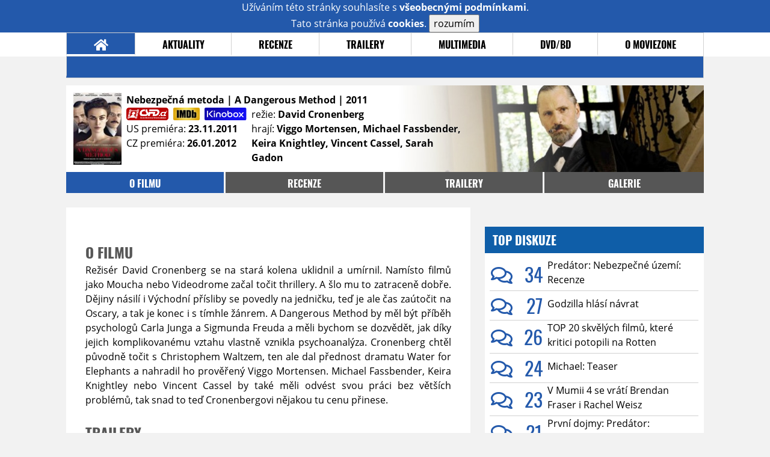

--- FILE ---
content_type: text/html; charset=UTF-8
request_url: https://film.moviezone.cz/nebezpecna-metoda/
body_size: 7844
content:
<!DOCTYPE html>
<html lang="cs">
	<head>
		<meta charset="utf-8" />
		<meta name="viewport" id="viewport" content="user-scalable=yes, width=device-width">
		<title>Nebezpečná metoda (2011) | Informace o filmu | MovieZone.cz</title>
		<meta property="og:title" content="Vše o filmu Nebezpečná metoda (2011)" />
				<meta property="og:type" content="article" />
		<meta property="og:site_name" content="Moviezone.cz" />
		<meta property="og:url" content="https://film.moviezone.cz/nebezpecna-metoda/" />
		<meta property="og:description" content="Nejnovější informace k filmu Nebezpečná metoda / A Dangerous Method (2011) právě na vaší obrazovce." />
		<meta name="description" content="Nejnovější informace k filmu Nebezpečná metoda / A Dangerous Method (2011) právě na vaší obrazovce." />
		<meta name="keywords" content="Nebezpečná metoda / A Dangerous Method (2011), film, recenze, moviezone"/>
		<meta name="robots" content="all, follow" />
		<meta name="copyright" content="moviezone.cz" />
		<link rel="shortcut icon" href="https://www.moviezone.cz/favicon.ico" />
		<meta name="author" content="redakce; e-mail: redakce@moviezone.cz" />
		<meta name="google-site-verification" content="fu1XkWgEmRnZ2Ft8fBqLSzxKapsj84ZMu1GLdm6mXvY" />
				<meta property="fb:app_id" content="200197346665098" />
		<script type="text/javascript">	var USER_SUBSCRIBER = false; var MAIN_DOMAIN = '.moviezone.cz'; var MOBILE = false; var IOS = false; var AD_SEZNAM_MODE = false;</script>
					<script type="text/javascript" src="https://www.google.com/recaptcha/api.js" ></script>
					<script type="text/javascript" src="https://s0.2mdn.net/instream/html5/ima3.js" ></script>
					<script type="text/javascript" src="https://d.seznam.cz/recass/js/sznrecommend-measure.min.js" data-webid="28"></script>
					<script type="text/javascript" src="/js/all.js?t=1761391894" ></script>
				
					<link rel="stylesheet" href="/css/allLight.css?t=1729635680" type="text/css" />
				<style>#ssp-zone-87488-branding {	position: fixed;	left: 50%;	transform: translateX(-50%);	margin: 0 auto;	}	#ssp-zone-87488-branding.adFull {	width: 2000px;	height: 1400px;	}	#ssp-zone-87488-branding.adFull~#mainContainer {	position: relative;	top: 226px;	}	#ssp-zone-87488-branding.adFull~#mainContainer .overHeader {	width: 1060px;	}	#ssp-zone-87488-branding.adFull~#mainContainer .mFooter {	width: 1060px;	margin: 0 auto;	}</style>			</head>
	<body>
					<form class="cookies jsCookieDiag" data-handler="cookie">
				<div>
					Užíváním této stránky souhlasíte s <b><a href="/vseobecne-podminky">všeobecnými podmínkami</a></b>.<br/> Tato stránka používá <b>cookies</b>.
					<button type="submit" class="jsCookieConfirm">rozumím</button>
				</div>
			</form>
				<div id="fb-root"></div>
		<script>
			(function (d, s, id) {
				var js, fjs = d.getElementsByTagName(s)[0];
				if (d.getElementById(id))
					return;
				js = d.createElement(s);
				js.id = id;
				js.src = "//connect.facebook.net/cs_CZ/sdk.js#xfbml=1&version=v2.8&appId=200197346665098";
				fjs.parentNode.insertBefore(js, fjs);
			}(document, 'script', 'facebook-jssdk'));
		</script>
			<div class="leaderboardAdBlock">
				<div>
											<div><center><div style="overflow: hidden; width:970px;"><div id="ssp-zone-87488" style="width:970px;"></div><div></center></div>									</div>
			</div>
			<div id="mainContainer" class="remodal-bg">
				<div class="overHeader"><div class="header"><div class="hamburgerMenu" data-tab-control-group="header" data-tab-toggle="1" data-tab-id="11"><i class="fa fa-bars"></i></div><div class="logo"><a href="https://www.moviezone.cz/"></a></div><form class="search" method="get" action="https://www.moviezone.cz/"><input class="jsHeadersearchinput" type="text" class="input-group" name="hledej" placeholder="Hledat..." ><button type="submit"><i class="fa fa-search" aria-hidden="true"></i></button></form><div class="userHeader"><a data-remodal-target="login" href="#">PŘIHLÁSIT</a><span class="gray hide-sm">&nbsp;|&nbsp;</span><br class="show-inline-sm" /><a data-remodal-target="register" href="#">REGISTROVAT</a></div></div><ul class="menu menu-primary"><li class="jsSubmenuSelector selected"	data-jsSubmenuSelector_id="0"	><a href="https://www.moviezone.cz/"><span class="fa fa-home fa-lg" aria-hidden="true"></span></a></li><li class="jsSubmenuSelector "	data-jsSubmenuSelector_id="1"	><a href="https://www.moviezone.cz/novinky">AKTUALITY</a></li><li class="jsSubmenuSelector "	data-jsSubmenuSelector_id="2"	><a href="https://www.moviezone.cz/recenze">RECENZE</a></li><li class="jsSubmenuSelector "	data-jsSubmenuSelector_id="3"	><a href="https://www.moviezone.cz/trailery">TRAILERY</a></li><li class="jsSubmenuSelector "	data-jsSubmenuSelector_id="4"	><a href="https://www.moviezone.cz/galerie">MULTIMEDIA</a></li><li class="jsSubmenuSelector "	data-jsSubmenuSelector_id="5"	><a href="https://www.moviezone.cz/blu-ray">DVD/BD</a></li><li class="jsSubmenuSelector "	data-jsSubmenuSelector_id="6"	><a href="https://www.moviezone.cz/redakce">O MOVIEZONE</a></li></ul><ul class="menu-responsive" data-tab-content-group="header" data-tab-id="11"><li><form class="search" method="get" action="https://www.moviezone.cz/"><input class="jsHeadersearchinput" type="text" class="input-group" name="hledej" placeholder="Hledat..." ><button type="submit"><i class="fa fa-search" aria-hidden="true"></i></button></form></li><li class="jsSubmenuResponsiveSelector "	data-jsSubmenuResponsiveSelector_id="1"><div>AKTUALITY<i class="fa fa-fw fa-chevron-right"></i></div><ul class="jsResponsiveSubmenu " data-jsResponsiveSubmenu_id="1"><li class=""><a href="https://www.moviezone.cz/novinky">NOVINKY</a></li><li class=""><a href="https://www.moviezone.cz/temata">TÉMATA</a></li><li class=""><a href="https://www.moviezone.cz/na-obzoru">NA OBZORU</a></li></ul></li><li class="jsSubmenuResponsiveSelector "	data-jsSubmenuResponsiveSelector_id="2"><div>RECENZE<i class="fa fa-fw fa-chevron-right"></i></div><ul class="jsResponsiveSubmenu " data-jsResponsiveSubmenu_id="2"><li class=""><a href="https://www.moviezone.cz/recenze">AKTUÁLNÍ RECENZE</a></li><li class=""><a href="https://www.moviezone.cz/vyhled_premier/ceske_kinopremiery/2025/11/">KINOVÝHLED</a></li><li class=""><a href="https://www.moviezone.cz/vim">VIM</a></li></ul></li><li class="jsSubmenuResponsiveSelector "	data-jsSubmenuResponsiveSelector_id="3"><div>TRAILERY<i class="fa fa-fw fa-chevron-right"></i></div><ul class="jsResponsiveSubmenu " data-jsResponsiveSubmenu_id="3"><li class=""><a href="https://www.moviezone.cz/trailery">TRAILERY</a></li><li class=""><a href="https://www.moviezone.cz/oldies">OLDIES</a></li></ul></li><li class="jsSubmenuResponsiveSelector "	data-jsSubmenuResponsiveSelector_id="4"><div>MULTIMEDIA<i class="fa fa-fw fa-chevron-right"></i></div><ul class="jsResponsiveSubmenu " data-jsResponsiveSubmenu_id="4"><li class=""><a href="https://www.moviezone.cz/galerie">GALERIE</a></li><li class=""><a href="https://www.moviezone.cz/video">VIDEO</a></li><li class=""><a href="https://www.moviezone.cz/mz-live">MZ LIVE!</a></li></ul></li><li class="jsSubmenuResponsiveSelector "	data-jsSubmenuResponsiveSelector_id="5"><div>DVD/BD<i class="fa fa-fw fa-chevron-right"></i></div><ul class="jsResponsiveSubmenu " data-jsResponsiveSubmenu_id="5"><li class=""><a href="https://www.moviezone.cz/blu-ray">BLU-RAY</a></li><li class=""><a href="https://www.moviezone.cz/dvd">NOVÁ DVD</a></li></ul></li><li class="jsSubmenuResponsiveSelector "	data-jsSubmenuResponsiveSelector_id="6"><div>O MOVIEZONE<i class="fa fa-fw fa-chevron-right"></i></div><ul class="jsResponsiveSubmenu " data-jsResponsiveSubmenu_id="6"><li class=""><a href="https://www.moviezone.cz/redakce">TIRÁŽ</a></li><li class=""><a href="https://www.moviezone.cz/faq">FAQ</a></li><li class=""><a href="https://www.moviezone.cz/statistiky">STATISTIKY</a></li><li class=""><a href="https://www.moviezone.cz/kontakt">KONTAKT</a></li></ul></li></ul></div><ul class="menu menu-secondary jsSubmenu" data-jsSubmenu_id="0" style=""><li><span>&nbsp;</span></li></ul><ul class="menu menu-secondary jsSubmenu" data-jsSubmenu_id="1" style="display:none"><li class=""><a href="https://www.moviezone.cz/novinky">NOVINKY</a></li><li class=""><a href="https://www.moviezone.cz/temata">TÉMATA</a></li><li class=""><a href="https://www.moviezone.cz/na-obzoru">NA OBZORU</a></li></ul><ul class="menu menu-secondary jsSubmenu" data-jsSubmenu_id="2" style="display:none"><li class=""><a href="https://www.moviezone.cz/recenze">AKTUÁLNÍ RECENZE</a></li><li class=""><a href="https://www.moviezone.cz/vyhled_premier/ceske_kinopremiery/2025/11/">KINOVÝHLED</a></li><li class=""><a href="https://www.moviezone.cz/vim">VIM</a></li></ul><ul class="menu menu-secondary jsSubmenu" data-jsSubmenu_id="3" style="display:none"><li class=""><a href="https://www.moviezone.cz/trailery">TRAILERY</a></li><li class=""><a href="https://www.moviezone.cz/oldies">OLDIES</a></li></ul><ul class="menu menu-secondary jsSubmenu" data-jsSubmenu_id="4" style="display:none"><li class=""><a href="https://www.moviezone.cz/galerie">GALERIE</a></li><li class=""><a href="https://www.moviezone.cz/video">VIDEO</a></li><li class=""><a href="https://www.moviezone.cz/mz-live">MZ LIVE!</a></li></ul><ul class="menu menu-secondary jsSubmenu" data-jsSubmenu_id="5" style="display:none"><li class=""><a href="https://www.moviezone.cz/blu-ray">BLU-RAY</a></li><li class=""><a href="https://www.moviezone.cz/dvd">NOVÁ DVD</a></li></ul><ul class="menu menu-secondary jsSubmenu" data-jsSubmenu_id="6" style="display:none"><li class=""><a href="https://www.moviezone.cz/redakce">TIRÁŽ</a></li><li class=""><a href="https://www.moviezone.cz/faq">FAQ</a></li><li class=""><a href="https://www.moviezone.cz/statistiky">STATISTIKY</a></li><li class=""><a href="https://www.moviezone.cz/kontakt">KONTAKT</a></li></ul>
				<div><center></center></div>				<div class="container">
					<div class="moviebar" style=" background-image: url('https://www.moviezone.cz/obr/bW92aWViYXIvMTA5ODAx'); "> <div class="poster"><img src="/design/placeholder.png" data-src="https://www.moviezone.cz/obr/cG9zdGVyLzExMTM3Ng"></div><div class="rest"><b>Nebezpečná metoda | A Dangerous Method	| 2011</b><div style="display: flex;"><div><a href="http://www.csfd.cz/film/275050-dangerous-method-a/" target="_blank"><img src="/design/csfd.png" alt="csfd"></a> &nbsp;<a href="https://www.imdb.com/title/tt1571222" target="_blank"><img src="/design/imdb.png" alt="imdb"></a> &nbsp;<a href="https://www.kinobox.cz/film/275002-nebezpecna-metoda" target="_blank"><img src="/design/kinobox.svg" alt="kinobox"></a><br>US premiéra: <b>23.11.2011</b><br>CZ premiéra: <b>26.01.2012</b></div><div>režie: <b>David Cronenberg</b><br>hrají: <b>Viggo Mortensen, Michael Fassbender, Keira Knightley, Vincent Cassel, Sarah Gadon</b></div></div></div></div><ul class="menu menu-film"><li class="selected"><a href="https://film.moviezone.cz/nebezpecna-metoda/">o filmu</a></li><li ><a href="https://film.moviezone.cz/nebezpecna-metoda/recenze">recenze</a></li><li ><a href="https://film.moviezone.cz/nebezpecna-metoda/trailery">trailery</a></li><li ><a href="https://film.moviezone.cz/nebezpecna-metoda/galerie">galerie</a></li></ul>
<div>&nbsp;</div>
<div class="movieprofile">
			<h2>O FILMU</h2>
		<p>Režisér David Cronenberg se na stará kolena uklidnil a umírnil. Namísto filmů jako Moucha nebo Videodrome začal točit thrillery. A šlo mu to zatraceně dobře. Dějiny násilí i Východní přísliby se povedly na jedničku, teď je ale čas zaútočit na Oscary, a tak je konec i s tímhle žánrem. A Dangerous Method by měl být příběh psychologů Carla Junga a Sigmunda Freuda a měli bychom se dozvědět, jak díky jejich komplikovanému vztahu vlastně vznikla psychoanalýza. Cronenberg chtěl původně točit s Christophem Waltzem, ten ale dal přednost dramatu Water for Elephants a nahradil ho prověřený Viggo Mortensen. Michael Fassbender, Keira Knightley nebo Vincent Cassel by také měli odvést svou práci bez větších problémů, tak snad to teď Cronenbergovi nějakou tu cenu přinese. </p>
	
			<h2>TRAILERY</h2>
											<a class="movieProfileTrailer" href="https://film.moviezone.cz/nebezpecna-metoda/trailery/#a18936">
				<img src="/design/placeholder.png" data-src="https://www.moviezone.cz/obr/YXJ0aWNsZXNUb3AvMTA5Nzkx" />
				<i class="gon-chevron-play"></i>
			</a>
			
	<h2>FOTOGALERIE</h2>
	<div class="inlineGallery thumbs"><a href="https://film.moviezone.cz/nebezpecna-metoda/galerie/114640"><img src="/design/placeholder.png" data-src="https://www.moviezone.cz/obr/aW5saW5lR2FsbGVyeVRodW1icy8xMTQ2NDA"/></a><a href="https://film.moviezone.cz/nebezpecna-metoda/galerie/114639"><img src="/design/placeholder.png" data-src="https://www.moviezone.cz/obr/aW5saW5lR2FsbGVyeVRodW1icy8xMTQ2Mzk"/></a><a href="https://film.moviezone.cz/nebezpecna-metoda/galerie/114638"><img src="/design/placeholder.png" data-src="https://www.moviezone.cz/obr/aW5saW5lR2FsbGVyeVRodW1icy8xMTQ2Mzg"/></a><a href="https://film.moviezone.cz/nebezpecna-metoda/galerie/113567"><img src="/design/placeholder.png" data-src="https://www.moviezone.cz/obr/aW5saW5lR2FsbGVyeVRodW1icy8xMTM1Njc"/></a><a href="https://film.moviezone.cz/nebezpecna-metoda/galerie/113566"><img src="/design/placeholder.png" data-src="https://www.moviezone.cz/obr/aW5saW5lR2FsbGVyeVRodW1icy8xMTM1NjY"/></a><a href="https://film.moviezone.cz/nebezpecna-metoda/galerie/113565"><img src="/design/placeholder.png" data-src="https://www.moviezone.cz/obr/aW5saW5lR2FsbGVyeVRodW1icy8xMTM1NjU"/></a><a href="https://film.moviezone.cz/nebezpecna-metoda/galerie/113564"><img src="/design/placeholder.png" data-src="https://www.moviezone.cz/obr/aW5saW5lR2FsbGVyeVRodW1icy8xMTM1NjQ"/></a><a href="https://film.moviezone.cz/nebezpecna-metoda/galerie/113563"><img src="/design/placeholder.png" data-src="https://www.moviezone.cz/obr/aW5saW5lR2FsbGVyeVRodW1icy8xMTM1NjM"/></a><a href="https://film.moviezone.cz/nebezpecna-metoda/galerie/113562"><img src="/design/placeholder.png" data-src="https://www.moviezone.cz/obr/aW5saW5lR2FsbGVyeVRodW1icy8xMTM1NjI"/></a></div>

	</div>

<div class="page-secondary">
	<div><center><div style="overflow: hidden;"><div id="ssp-zone-87493"></div></div></center></div>	<div class="module discussions"><h2>TOP Diskuze</h2><div class="positioner"><div><div><span><a href="https://www.moviezone.cz/clanek/49066-predator-nebezpecne-uzemi-recenze/diskuze"><i class="far fa-fw fa-comments"></i><span class="commentNumber"> 34</span></a><a href="https://film.moviezone.cz/predator-nebezpecne-uzemi/recenze"><span class="articleTitle">Predátor: Nebezpečné území: Recenze</span></a></span><span><a href="https://www.moviezone.cz/clanek/49064-godzilla-hlasi-navrat/diskuze"><i class="far fa-fw fa-comments"></i><span class="commentNumber"> 27</span></a><a href="https://www.moviezone.cz/clanek/49064-godzilla-hlasi-navrat"><span class="articleTitle">Godzilla hlásí návrat</span></a></span><span><a href="https://www.moviezone.cz/clanek/49069-top-20-skvelych-filmu-ktere-kritici-potopili-na-rotten-tomatoes/diskuze"><i class="far fa-fw fa-comments"></i><span class="commentNumber"> 26</span></a><a href="https://www.moviezone.cz/clanek/49069-top-20-skvelych-filmu-ktere-kritici-potopili-na-rotten-tomatoes"><span class="articleTitle">TOP 20 skvělých filmů, které kritici potopili na Rotten Tomatoes</span></a></span><span><a href="https://www.moviezone.cz/clanek/49077-michael-teaser/diskuze"><i class="far fa-fw fa-comments"></i><span class="commentNumber"> 24</span></a><a href="https://film.moviezone.cz/michael/trailery"><span class="articleTitle">Michael: Teaser</span></a></span><span><a href="https://www.moviezone.cz/clanek/49083-v-mumii-4-se-vrati-brendan-fraser-i-rachel-weisz/diskuze"><i class="far fa-fw fa-comments"></i><span class="commentNumber"> 23</span></a><a href="https://www.moviezone.cz/clanek/49083-v-mumii-4-se-vrati-brendan-fraser-i-rachel-weisz"><span class="articleTitle">V Mumii 4 se vrátí Brendan Fraser i Rachel Weisz</span></a></span><span><a href="https://www.moviezone.cz/clanek/49067-prvni-dojmy-predator-nebezpecne-uzemi/diskuze"><i class="far fa-fw fa-comments"></i><span class="commentNumber"> 21</span></a><a href="https://www.moviezone.cz/clanek/49067-prvni-dojmy-predator-nebezpecne-uzemi"><span class="articleTitle">První dojmy: Predátor: Nebezpečné území</span></a></span><span><a href="https://www.moviezone.cz/clanek/49084-predator-vladne-svetu-sydney-sweeney-a-jennifer-lawrence-hlasi-propadaky/diskuze"><i class="far fa-fw fa-comments"></i><span class="commentNumber"> 17</span></a><a href="https://www.moviezone.cz/clanek/49084-predator-vladne-svetu-sydney-sweeney-a-jennifer-lawrence-hlasi-propadaky"><span class="articleTitle">Predátor vládne světu, Sydney Sweeney a Jennifer Lawrence hlásí propadáky</span></a></span><span><a href="https://www.moviezone.cz/clanek/49065-chainsaw-man---film-reze-arc-recenze/diskuze"><i class="far fa-fw fa-comments"></i><span class="commentNumber"> 14</span></a><a href="https://film.moviezone.cz/chainsaw-man/recenze"><span class="articleTitle">Chainsaw Man – Film: Reze Arc: Recenze</span></a></span><span><a href="https://www.moviezone.cz/clanek/49053-tema-kolik-vydela-avatar-3-disney-s-cameronem-znovu-touzi-po-miliardach/diskuze"><i class="far fa-fw fa-comments"></i><span class="commentNumber"> 99</span></a><a href="https://www.moviezone.cz/clanek/49053-tema-kolik-vydela-avatar-3-disney-s-cameronem-znovu-touzi-po-miliardach"><span class="articleTitle">Téma: Kolik vydělá Avatar 3? Disney s Cameronem znovu touží po miliardách</span></a></span><span><a href="https://www.moviezone.cz/clanek/49051-vriskot-7-trailer/diskuze"><i class="far fa-fw fa-comments"></i><span class="commentNumber"> 43</span></a><a href="https://film.moviezone.cz/vriskot-7/trailery"><span class="articleTitle">Vřískot 7: Trailer</span></a></span></div></div><div class="fader"></div></div></div>
	<div class="module messages"><div class="heading">Komentáře</div><div class="positioner"><div><ul class="messages-list"><li><div class="comment"><div class="avatar"><div class="avatar_icon"><a href="https://profil.moviezone.cz/Shushika"><img src="/design/placeholder.png" data-src="https://www.moviezone.cz/obr/dXNlci80MDE2Ng" alt="Shushika" style="width:100%;height:100%;" /></a></div></div><div class="content"><a class="author" href="https://profil.moviezone.cz/Shushika">Shushika</a><a href="https://film.moviezone.cz/nebezpecna-metoda/diskuze" class="text">Výběr herců je po počáteční nedůvěře ("Viggo jako Aragorn i Freud?") ten tam. Starost už mi dělá jen pokus o Keiřin dekolt. To je spíš záhyb kůže<img class="smiley" src="/design/smileys/2.gif" alt=";)" /></a></div></div></li><li><div class="comment"><div class="avatar"><div class="avatar_icon"><a href="https://profil.moviezone.cz/Vasek"><img src="/design/placeholder.png" data-src="https://www.moviezone.cz/obr/dXNlci82MTAyMQ" alt="Vasek" style="width:100%;height:100%;" /></a></div></div><div class="content"><a class="author" href="https://profil.moviezone.cz/Vasek">Vasek</a><a href="https://film.moviezone.cz/nebezpecna-metoda/diskuze" class="text">Byla i nějaká česká inscenace, kde Freuda hrál Pavel Rímský.</a></div></div></li><li><div class="comment"><div class="avatar"><div class="avatar_icon"><a href="https://profil.moviezone.cz/Garland"><img src="/design/placeholder.png" data-src="https://www.moviezone.cz/obr/dXNlci85MTAyNw" alt="Garland" style="width:100%;height:100%;" /></a></div></div><div class="content"><a class="author" href="https://profil.moviezone.cz/Garland">Garland</a><span class="title">RainMakeR</span><a href="https://film.moviezone.cz/nebezpecna-metoda/diskuze" class="text">Sám veľký John Huston natočil film s lakonickým názvom Freud, a existuje aj televízny miniséria s rovnakým názvom. Freud ako postava samozrejme vystupoval v rôznych filmoch a seriáloch - takto spatra si spomeniem na Star Trek a Frasiera <img class="smiley" src="/design/smileys/1.gif" alt=":)" /></a></div></div></li><li><div class="comment"><div class="avatar"><div class="avatar_icon"><a href="https://profil.moviezone.cz/RainMakeR"><img src="/design/placeholder.png" data-src="https://www.moviezone.cz/obr/dXNlci8yNzU0MTU" alt="RainMakeR" style="width:100%;height:100%;" /></a></div></div><div class="content"><a class="author" href="https://profil.moviezone.cz/RainMakeR">RainMakeR</a><a href="https://film.moviezone.cz/nebezpecna-metoda/diskuze" class="text">sakra a já už doufal že se bude točit 2 dil vychodních příslbů<br />každopádně bio Freuda bude velmi velmi !! zajimavý a divým se že to ještě nikdo nesfilmoval (nebo se pletu ?)</a></div></div></li></ul></div></div><a href="https://film.moviezone.cz/nebezpecna-metoda/diskuze"><div class="footing">VŠECHNY KOMENTÁŘE (4)<i class="fa fa-fw fa-chevron-right fa-center fa-2x" aria-hidden="true"></i></div></a></div>
</div>				</div>
				<div class="clearfix"></div>
				<div><center><div style="overflow: hidden;"><div id="ssp-zone-87508" style="width: 970px"></div></div></center></div><div class="mFooter"><div class="overFooter"><div><div><h2>AKTUALITY</h2><a href="https://www.moviezone.cz/novinky">Novinky</a><a href="https://www.moviezone.cz/temata">Témata</a><a href="https://www.moviezone.cz/na-obzoru">Na obzoru</a></div><div><h2>RECENZE</h2><a href="https://www.moviezone.cz/recenze">Aktuální recenze</a><a href="https://www.moviezone.cz/vyhled_premier/ceske_kinopremiery/2025/11/">Kinovýhled</a><a href="https://www.moviezone.cz/vim">VIM</a></div><div><h2>TRAILERY</h2><a href="https://www.moviezone.cz/trailery">Trailery</a><a href="https://www.moviezone.cz/oldies">Oldies</a></div><div><h2>DVD/BD</h2><a href="https://www.moviezone.cz/blu-ray">Blu-ray</a><a href="https://www.moviezone.cz/dvd">Nová DVD</a></div><div><h2>O MOVIEZONE</h2><a href="https://www.moviezone.cz/redakce">Tiráž</a><a href="https://www.moviezone.cz/faq">FAQ</a><a href="https://www.moviezone.cz/statistiky">Statistiky</a><a href="https://www.moviezone.cz/kontakt">Kontakt</a><a href="https://www.moviezone.cz/vseobecne-podminky">Všeobecné podmínky</a></div></div></div><div class="container"><b class="copyright">&copy; copyright 2000 - 2025. <br/> Všechna práva vyhrazena.</b><div class="hosting">Kontakty: <a href="https://www.moviezone.cz/technicke-problemy/">Technická podpora</a> | <a href="https://www.moviezone.cz/redakce/">Redakce</a></div></div></div>
			</div>
			<div id="unimodal" class="remodal" data-remodal-options="hashTracking: false" data-remodal-id="unimodal">
				<button data-remodal-action="close" class="remodal-close"><i class="fa fa-fw fa-close"></i></button>
				<div id="unimodalContent"></div>
			</div>
		<div class="remodal" data-remodal-options="hashTracking: false" data-remodal-id="register">
			<button data-remodal-action="close" class="remodal-close"><i class="fa fa-fw fa-close"></i></button>
			<h1>Registrace</h1>
			<form class="register-form" data-handler="whoandler">
				<table>
					<tr>
						<td><label for="nick">Přezdívka</label></td>
						<td>
							<input type="hidden" name="register_secret" id="register_secret" value="48b931011493e2581ac024bc4302ea13ec9bc892"/>
							<input type="text" name="register_nick" id="nick" placeholder="Přezdívka">
						</td>
					</tr>
					<tr>
						<td><label for="email">E-mail</label></td>
						<td>
							<input class="jsEmail" type="email" name="register_email" placeholder="email">
						</td>
					</tr>
					<tr>
						<td colspan="2">
							<label><input type="checkbox" name="register_terms" value="on" id="terms"> Přečetl jsem si <a href="/vseobecne-podminky" target="_blank">všeobecné podmínky</a> a souhlasím.</label>
						</td>
					</tr>
					<tr>
						<td colspan="2">
							<div class="g-recaptcha" data-sitekey="6LeTTg0UAAAAAD2KhSyAiHV97XbNn1Y36jgwipKG"></div>
						</td>
					</tr>
					<tr>
						<td colspan="2">
							<button type="submit">Registrovat se <i class="fa fa-fw fa-chevron-right" aria-hidden="true"></i></button>
						</td>
					</tr>
				</table>
			</form>
			<div class="register-info">
				<span>Nemáte svůj účet? Registrací získáte možnosti:</span>
				<ol>
					<li><span>Komentovat a hodnotit filmy a trailery</span></li>
					<li><span>Sestavovat si žebříčky oblíbených filmů a trailerů</span></li>
					<li><span>Soutěžit o filmové i nefilmové ceny</span></li>
					<li><span>Dostat se na exklusivní filmové projekce a předpremiéry</span></li>
				</ol>
			</div>
			<div class="clearfix"></div>
		</div>

		<div class="remodal" data-remodal-options="hashTracking: false" data-remodal-id="lostpass">
			<button data-remodal-action="close" class="remodal-close"><i class="fa fa-fw fa-close"></i></button>
			<h1>Zapomenuté heslo</h1>
			<form class="lostpass-form" data-handler="whoandler">
				<table>
					<tr>
						<td><label for="email">E-mail</label></td>
						<td>
							<input class="jsEmail" type="email" name="lostpass_email" placeholder="email">
						</td>
					</tr>
					<tr>
						<td colspan="2">
							<button type="submit">Zaslat instrukce emailem <i class="fa fa-fw fa-chevron-right" aria-hidden="true"></i></button>
						</td>
					</tr>
				</table>
			</form>
			<div class="lostpass-info">
				Pokud jste zapomněli vaše heslo nebo vám nedorazil registrační e-mail, vyplňte níže e-mailovou adresu, se kterou jste se zaregistrovali.
			</div>
		</div>

		<div class="remodal" data-remodal-options="hashTracking: false" data-remodal-id="login">
			<button data-remodal-action="close" class="remodal-close"><i class="fa fa-fw fa-close"></i></button>

			<h1>Přihlášení</h1>
			<form class="login-form" data-handler="whoandler">
				<table>
					<tr>
						<td><label for="email">E-mail</label></td>
						<td>
							<input class="jsEmail" type="email" name="login_email" placeholder="email">
						</td>
					</tr>
					<tr>
						<td><label for="heslo">Heslo</label></td>
						<td>
							<input type="password" name="login_password" id="heslo" placeholder="heslo">
						</td>
					</tr>
					<tr>
						<td></td>
						<td>
							<a data-remodal-target="lostpass" href="#">Zapomenuté heslo</a>
						</td>
					</tr>
					<tr>
						<td colspan="2">
							<button type="submit">Přihlásit se <i class="fa fa-fw fa-chevron-right" aria-hidden="true"></i></button>
						</td>
					</tr>
				</table>
			</form>
			<div class="login-fb">
				Přihlašte se jedním kliknutím přes facebook:
				<button class="fbButton" onclick="fbLogin();" ><i class="fab fa-fw fa-facebook" aria-hidden="true"></i> Přihlásit se&nbsp;</button>
				<div style="display: none;">
					<form data-handler="fbLogin">
						<input type="text" id="fbLogin_accessToken" name="accessToken" value=""/>
						<button type="submit">cont</button>
					</form>

				</div>
			</div>
			<div class="clearfix"></div>
			<hr>
			<h2>Registrace</h2>
			<div class="login-register-info">
				<span>Nemáte svůj účet? Registrací získate možnosti:</span>
				<ol>
					<li><span>Komentovat a hodnotit filmy a trailery</span></li>
					<li><span>Sestavovat si žebříčky oblíbených filmů a trailerů</span></li>
					<li><span>Vytvářet filmové blogy</span></li>
					<li><span>Soutěžit o filmové i nefilmové ceny</span></li>
					<li><span>Dostat se na exklusivní filmové projekce a předpremiéry</span></li>
				</ol>
			</div>
			<div class="login-register-button">
				<a data-remodal-target="register" href="#">registrovat se<i class="fa fa-fw fa-chevron-right" aria-hidden="true"></i></a>
			</div>
			<div class="clearfix"></div>
		</div>
		<div id="messaging" class="messaging"></div>

		<script src="https://ssp.imedia.cz/static/js/ssp.js"></script><script>var brandedZones = [];	if (window.innerWidth >= 1366) {	document.body.insertAdjacentHTML('afterbegin', '<div id="ssp-zone-87488-branding"></div>');	brandedZones.push({	"zoneId": 87488,	"width": 2000,	"id": "ssp-zone-87488",	"elements": [	{"id": "ssp-zone-87488", "width": 970},	{id: "ssp-zone-87488-branding", width: 2000, height: 1400}	]	});	} else {	brandedZones.push({	"zoneId": 87488,	"width": 970,	"height": 210,	"id": "ssp-zone-87488"	});	}	sssp.config({source: "media"});	sssp.getAds(brandedZones.concat([	{	"zoneId": 87493,	"id": "ssp-zone-87493",	"width": 300,	"height": 300	},{	"zoneId": 87508,	"id": "ssp-zone-87508",	"width": 970,	"height": 310	}	]));</script>
		
	<!-- Toplist.cz -->
	<p style="display:none"><a href="https://www.toplist.cz/"><script language="JavaScript" type="text/javascript">
		<!--
															document.write('<img src="https://toplist.cz/dot.asp?id=170406&amp;http=' + escape(document.referrer) + '&amp;wi=' + escape(window.screen.width) + '&amp;he=' + escape(window.screen.height) + '&amp;cd=' + escape(window.screen.colorDepth) + '&amp;t=' + escape(document.title) + '" width="1" height="1" border=0 alt="TOPlist" />');
		//--></script></a><noscript><img src="https://toplist.cz/dot.asp?id=170406" border="0"
								alt="TOPlist" width="1" height="1" /></noscript></p>
	<!-- Toplist.cz konec -->

	<!-- Google Analytics -->
	<script type="text/javascript">

		var _gaq = _gaq || [];
		_gaq.push(['_setAccount', 'UA-30324194-1']);
		_gaq.push(['_setDomainName', 'moviezone.cz']);
		_gaq.push(['_trackPageview']);

		(function () {
			var ga = document.createElement('script');
			ga.type = 'text/javascript';
			ga.async = true;
			ga.src = ('https:' == document.location.protocol ? 'https://ssl' : 'http://www') + '.google-analytics.com/ga.js';
			var s = document.getElementsByTagName('script')[0];
			s.parentNode.insertBefore(ga, s);
		})();

							</script>
						    <!-- Google Analytics end -->

						    <!-- Gemius kody -->

			
				<!-- (C)2000-2008 Gemius SA - gemiusAudience / moviezone.cz / Ostatni -->
				<script type="text/javascript">
					<!--//--><![CDATA[//><!--
									var pp_gemius_identifier = new String('.KiQbXf6m6Rn2SV.g1CHo2Ym.s2Z7AcNA0YEMLoBb3P.V7');
					//--><!]]>
						</script>

			
			<script type="text/javascript">
				<!--//--><![CDATA[//><!--
						        function gemius_pending(i) {
					window[i] = window[i] || function () {
						var x = window[i + '_pdata'] = window[i + '_pdata'] || [];
						x[x.length] = arguments;
					};
				}
				;
				gemius_pending('gemius_hit');
				gemius_pending('gemius_event');
				gemius_pending('pp_gemius_hit');
				gemius_pending('pp_gemius_event');
				(function (d, t) {
					try {
						var gt = d.createElement(t), s = d.getElementsByTagName(t)[0];
						gt.setAttribute('async', 'async');
						gt.setAttribute('defer', 'defer');
						gt.src = 'https://gacz.hit.gemius.pl/xgemius.js';
						s.parentNode.insertBefore(gt, s);
					} catch (e) {
					}
				})(document, 'script');
				//--><!]]>
						    </script>

						    <!-- Gemius kody end -->
				</body>
</html>

--- FILE ---
content_type: text/html; charset=utf-8
request_url: https://www.google.com/recaptcha/api2/anchor?ar=1&k=6LeTTg0UAAAAAD2KhSyAiHV97XbNn1Y36jgwipKG&co=aHR0cHM6Ly9maWxtLm1vdmllem9uZS5jejo0NDM.&hl=en&v=naPR4A6FAh-yZLuCX253WaZq&size=normal&anchor-ms=20000&execute-ms=15000&cb=hn44jtsbnuo
body_size: 45967
content:
<!DOCTYPE HTML><html dir="ltr" lang="en"><head><meta http-equiv="Content-Type" content="text/html; charset=UTF-8">
<meta http-equiv="X-UA-Compatible" content="IE=edge">
<title>reCAPTCHA</title>
<style type="text/css">
/* cyrillic-ext */
@font-face {
  font-family: 'Roboto';
  font-style: normal;
  font-weight: 400;
  src: url(//fonts.gstatic.com/s/roboto/v18/KFOmCnqEu92Fr1Mu72xKKTU1Kvnz.woff2) format('woff2');
  unicode-range: U+0460-052F, U+1C80-1C8A, U+20B4, U+2DE0-2DFF, U+A640-A69F, U+FE2E-FE2F;
}
/* cyrillic */
@font-face {
  font-family: 'Roboto';
  font-style: normal;
  font-weight: 400;
  src: url(//fonts.gstatic.com/s/roboto/v18/KFOmCnqEu92Fr1Mu5mxKKTU1Kvnz.woff2) format('woff2');
  unicode-range: U+0301, U+0400-045F, U+0490-0491, U+04B0-04B1, U+2116;
}
/* greek-ext */
@font-face {
  font-family: 'Roboto';
  font-style: normal;
  font-weight: 400;
  src: url(//fonts.gstatic.com/s/roboto/v18/KFOmCnqEu92Fr1Mu7mxKKTU1Kvnz.woff2) format('woff2');
  unicode-range: U+1F00-1FFF;
}
/* greek */
@font-face {
  font-family: 'Roboto';
  font-style: normal;
  font-weight: 400;
  src: url(//fonts.gstatic.com/s/roboto/v18/KFOmCnqEu92Fr1Mu4WxKKTU1Kvnz.woff2) format('woff2');
  unicode-range: U+0370-0377, U+037A-037F, U+0384-038A, U+038C, U+038E-03A1, U+03A3-03FF;
}
/* vietnamese */
@font-face {
  font-family: 'Roboto';
  font-style: normal;
  font-weight: 400;
  src: url(//fonts.gstatic.com/s/roboto/v18/KFOmCnqEu92Fr1Mu7WxKKTU1Kvnz.woff2) format('woff2');
  unicode-range: U+0102-0103, U+0110-0111, U+0128-0129, U+0168-0169, U+01A0-01A1, U+01AF-01B0, U+0300-0301, U+0303-0304, U+0308-0309, U+0323, U+0329, U+1EA0-1EF9, U+20AB;
}
/* latin-ext */
@font-face {
  font-family: 'Roboto';
  font-style: normal;
  font-weight: 400;
  src: url(//fonts.gstatic.com/s/roboto/v18/KFOmCnqEu92Fr1Mu7GxKKTU1Kvnz.woff2) format('woff2');
  unicode-range: U+0100-02BA, U+02BD-02C5, U+02C7-02CC, U+02CE-02D7, U+02DD-02FF, U+0304, U+0308, U+0329, U+1D00-1DBF, U+1E00-1E9F, U+1EF2-1EFF, U+2020, U+20A0-20AB, U+20AD-20C0, U+2113, U+2C60-2C7F, U+A720-A7FF;
}
/* latin */
@font-face {
  font-family: 'Roboto';
  font-style: normal;
  font-weight: 400;
  src: url(//fonts.gstatic.com/s/roboto/v18/KFOmCnqEu92Fr1Mu4mxKKTU1Kg.woff2) format('woff2');
  unicode-range: U+0000-00FF, U+0131, U+0152-0153, U+02BB-02BC, U+02C6, U+02DA, U+02DC, U+0304, U+0308, U+0329, U+2000-206F, U+20AC, U+2122, U+2191, U+2193, U+2212, U+2215, U+FEFF, U+FFFD;
}
/* cyrillic-ext */
@font-face {
  font-family: 'Roboto';
  font-style: normal;
  font-weight: 500;
  src: url(//fonts.gstatic.com/s/roboto/v18/KFOlCnqEu92Fr1MmEU9fCRc4AMP6lbBP.woff2) format('woff2');
  unicode-range: U+0460-052F, U+1C80-1C8A, U+20B4, U+2DE0-2DFF, U+A640-A69F, U+FE2E-FE2F;
}
/* cyrillic */
@font-face {
  font-family: 'Roboto';
  font-style: normal;
  font-weight: 500;
  src: url(//fonts.gstatic.com/s/roboto/v18/KFOlCnqEu92Fr1MmEU9fABc4AMP6lbBP.woff2) format('woff2');
  unicode-range: U+0301, U+0400-045F, U+0490-0491, U+04B0-04B1, U+2116;
}
/* greek-ext */
@font-face {
  font-family: 'Roboto';
  font-style: normal;
  font-weight: 500;
  src: url(//fonts.gstatic.com/s/roboto/v18/KFOlCnqEu92Fr1MmEU9fCBc4AMP6lbBP.woff2) format('woff2');
  unicode-range: U+1F00-1FFF;
}
/* greek */
@font-face {
  font-family: 'Roboto';
  font-style: normal;
  font-weight: 500;
  src: url(//fonts.gstatic.com/s/roboto/v18/KFOlCnqEu92Fr1MmEU9fBxc4AMP6lbBP.woff2) format('woff2');
  unicode-range: U+0370-0377, U+037A-037F, U+0384-038A, U+038C, U+038E-03A1, U+03A3-03FF;
}
/* vietnamese */
@font-face {
  font-family: 'Roboto';
  font-style: normal;
  font-weight: 500;
  src: url(//fonts.gstatic.com/s/roboto/v18/KFOlCnqEu92Fr1MmEU9fCxc4AMP6lbBP.woff2) format('woff2');
  unicode-range: U+0102-0103, U+0110-0111, U+0128-0129, U+0168-0169, U+01A0-01A1, U+01AF-01B0, U+0300-0301, U+0303-0304, U+0308-0309, U+0323, U+0329, U+1EA0-1EF9, U+20AB;
}
/* latin-ext */
@font-face {
  font-family: 'Roboto';
  font-style: normal;
  font-weight: 500;
  src: url(//fonts.gstatic.com/s/roboto/v18/KFOlCnqEu92Fr1MmEU9fChc4AMP6lbBP.woff2) format('woff2');
  unicode-range: U+0100-02BA, U+02BD-02C5, U+02C7-02CC, U+02CE-02D7, U+02DD-02FF, U+0304, U+0308, U+0329, U+1D00-1DBF, U+1E00-1E9F, U+1EF2-1EFF, U+2020, U+20A0-20AB, U+20AD-20C0, U+2113, U+2C60-2C7F, U+A720-A7FF;
}
/* latin */
@font-face {
  font-family: 'Roboto';
  font-style: normal;
  font-weight: 500;
  src: url(//fonts.gstatic.com/s/roboto/v18/KFOlCnqEu92Fr1MmEU9fBBc4AMP6lQ.woff2) format('woff2');
  unicode-range: U+0000-00FF, U+0131, U+0152-0153, U+02BB-02BC, U+02C6, U+02DA, U+02DC, U+0304, U+0308, U+0329, U+2000-206F, U+20AC, U+2122, U+2191, U+2193, U+2212, U+2215, U+FEFF, U+FFFD;
}
/* cyrillic-ext */
@font-face {
  font-family: 'Roboto';
  font-style: normal;
  font-weight: 900;
  src: url(//fonts.gstatic.com/s/roboto/v18/KFOlCnqEu92Fr1MmYUtfCRc4AMP6lbBP.woff2) format('woff2');
  unicode-range: U+0460-052F, U+1C80-1C8A, U+20B4, U+2DE0-2DFF, U+A640-A69F, U+FE2E-FE2F;
}
/* cyrillic */
@font-face {
  font-family: 'Roboto';
  font-style: normal;
  font-weight: 900;
  src: url(//fonts.gstatic.com/s/roboto/v18/KFOlCnqEu92Fr1MmYUtfABc4AMP6lbBP.woff2) format('woff2');
  unicode-range: U+0301, U+0400-045F, U+0490-0491, U+04B0-04B1, U+2116;
}
/* greek-ext */
@font-face {
  font-family: 'Roboto';
  font-style: normal;
  font-weight: 900;
  src: url(//fonts.gstatic.com/s/roboto/v18/KFOlCnqEu92Fr1MmYUtfCBc4AMP6lbBP.woff2) format('woff2');
  unicode-range: U+1F00-1FFF;
}
/* greek */
@font-face {
  font-family: 'Roboto';
  font-style: normal;
  font-weight: 900;
  src: url(//fonts.gstatic.com/s/roboto/v18/KFOlCnqEu92Fr1MmYUtfBxc4AMP6lbBP.woff2) format('woff2');
  unicode-range: U+0370-0377, U+037A-037F, U+0384-038A, U+038C, U+038E-03A1, U+03A3-03FF;
}
/* vietnamese */
@font-face {
  font-family: 'Roboto';
  font-style: normal;
  font-weight: 900;
  src: url(//fonts.gstatic.com/s/roboto/v18/KFOlCnqEu92Fr1MmYUtfCxc4AMP6lbBP.woff2) format('woff2');
  unicode-range: U+0102-0103, U+0110-0111, U+0128-0129, U+0168-0169, U+01A0-01A1, U+01AF-01B0, U+0300-0301, U+0303-0304, U+0308-0309, U+0323, U+0329, U+1EA0-1EF9, U+20AB;
}
/* latin-ext */
@font-face {
  font-family: 'Roboto';
  font-style: normal;
  font-weight: 900;
  src: url(//fonts.gstatic.com/s/roboto/v18/KFOlCnqEu92Fr1MmYUtfChc4AMP6lbBP.woff2) format('woff2');
  unicode-range: U+0100-02BA, U+02BD-02C5, U+02C7-02CC, U+02CE-02D7, U+02DD-02FF, U+0304, U+0308, U+0329, U+1D00-1DBF, U+1E00-1E9F, U+1EF2-1EFF, U+2020, U+20A0-20AB, U+20AD-20C0, U+2113, U+2C60-2C7F, U+A720-A7FF;
}
/* latin */
@font-face {
  font-family: 'Roboto';
  font-style: normal;
  font-weight: 900;
  src: url(//fonts.gstatic.com/s/roboto/v18/KFOlCnqEu92Fr1MmYUtfBBc4AMP6lQ.woff2) format('woff2');
  unicode-range: U+0000-00FF, U+0131, U+0152-0153, U+02BB-02BC, U+02C6, U+02DA, U+02DC, U+0304, U+0308, U+0329, U+2000-206F, U+20AC, U+2122, U+2191, U+2193, U+2212, U+2215, U+FEFF, U+FFFD;
}

</style>
<link rel="stylesheet" type="text/css" href="https://www.gstatic.com/recaptcha/releases/naPR4A6FAh-yZLuCX253WaZq/styles__ltr.css">
<script nonce="0H2tXtgxPi91fE4HtIsIKQ" type="text/javascript">window['__recaptcha_api'] = 'https://www.google.com/recaptcha/api2/';</script>
<script type="text/javascript" src="https://www.gstatic.com/recaptcha/releases/naPR4A6FAh-yZLuCX253WaZq/recaptcha__en.js" nonce="0H2tXtgxPi91fE4HtIsIKQ">
      
    </script></head>
<body><div id="rc-anchor-alert" class="rc-anchor-alert"></div>
<input type="hidden" id="recaptcha-token" value="[base64]">
<script type="text/javascript" nonce="0H2tXtgxPi91fE4HtIsIKQ">
      recaptcha.anchor.Main.init("[\x22ainput\x22,[\x22bgdata\x22,\x22\x22,\[base64]/[base64]/[base64]/eihOLHUpOkYoTiwwLFt3LDIxLG1dKSxwKHUsZmFsc2UsTixmYWxzZSl9Y2F0Y2goYil7ayhOLDI5MCk/[base64]/[base64]/Sy5MKCk6Sy5UKSxoKS1LLlQsYj4+MTQpPjAsSy51JiYoSy51Xj0oSy5vKzE+PjIpKihiPDwyKSksSy5vKSsxPj4yIT0wfHxLLlYsbXx8ZClLLko9MCxLLlQ9aDtpZighZClyZXR1cm4gZmFsc2U7aWYoaC1LLkg8KEsuTj5LLkYmJihLLkY9Sy5OKSxLLk4tKE4/MjU1Ono/NToyKSkpcmV0dXJuIGZhbHNlO3JldHVybiEoSy52PSh0KEssMjY3LChOPWsoSywoSy50TD11LHo/NDcyOjI2NykpLEsuQSkpLEsuUC5wdXNoKFtKRCxOLHo/[base64]/[base64]/bmV3IFhbZl0oQlswXSk6Vz09Mj9uZXcgWFtmXShCWzBdLEJbMV0pOlc9PTM/bmV3IFhbZl0oQlswXSxCWzFdLEJbMl0pOlc9PTQ/[base64]/[base64]/[base64]/[base64]/[base64]\\u003d\\u003d\x22,\[base64]\x22,\x22dn7DrkVzw7nDmQQXwqA1K2nDqiNvw5AACAnDnhfDuGPClF9zMnkSBsOpw6tMHMKFGQbDucOFwrbDhcOrTsOBd8KZwrfDiCTDncOMSUAcw6/[base64]/[base64]/Coj4iw4A1w4rDq8K2w5vChXIiCkR+U8OmBMOvAsOBw7rDlRRkwr/CiMOWTSszRMO+XsOIwrrDlcOmPBHDgcKGw5Qzw6QwSy7DgMKQbTjCinJAw4zCvsKwfcKZwrrCg08+w4zDkcKWPMO9MsOIwqMDNGnCrSkrZ39WwoDCvQ4NPsKQw7PCvibDgMO5wrwqHwnCtn/Ci8OxwoJuAnpMwpcwd17CuB/CgMOzTSsmworDvhgEb0EIekIiSyHDqyFtw6Qbw6pNDcKyw4h4UsOVQsKtwrRPw44nQDF4w6zDlnx+w4VOE8Odw5UfwpfDg17CgCMad8OQw6ZSwrJ8ZMKnwq/DqjjDkwTDvMKiw7/DvVp1XThIwqnDtxcQw6XCgRnCt2/CikMGwpxAdcKvw6Q/wpNgw4YkEsKWw7fChMKew4lqSE7DosOyPyMhAcKbWcOTOh/DpsOBOcKTBg5LYcKefF7CgMOWw77DjcO2IiDDvsOrw4LDuMKkPR8KwofCu0XCkGwvw48uBsK3w7s3wocWUsKowovChgbChQQ9wonCoMKbAiLDgcO/[base64]/byTDjQEMZ8Kew5RCHFVKfMO3w4xiLsKYC8O7Ln1BV1/CssONVcO1WmXChcOgMx3CvyDDoBMqw6DDoFc7VsK4wo3DhkYtKx8Xw4fDi8OaazcCOcKFMsO2w6vCr1nDlcOJEMKSw6p3w4fCjcKswrnDgWbDrHbDhsOow7jCjnPCvU/ChsKJw6A0w6JFwogIYyUfw5HDqcKpw7wfwpjDrMKmQsOAwoZKL8O0w5wNZXnCu3dXw59/w7wgw7kTwpPCgcOZA1/Ci3/DgDLDrwvDs8KzwrrCo8OMaMO9U8O7S0NIw5dqw73Cp0TDh8KYCMOaw6wBw7vDsDRZASTDph7Cmh5Gw7HDrDQ8LxrDnMK8Dw5vwpt7YcK/Nk3CuwFyDMOvw7FOw7LDtcKrRUDDocKdwqRBOsOdfnvDlycxwrNxw6FZLkU/woLCmsOmwoIPXlNXJgnCv8KkB8KeasOGw4JzHRwHwqkxw5LCrkVww4/DrsOlHMOgOcK+BsKZbnXCs1FBbljDicKswpZEPsOlw4HCtsKkVzfCoRDDv8OyOcK9wqIgwrfCl8Owwp/DtcKQY8KEw4HChU0KeMOdwqPCtcONLnPClkcBN8OKOmBEw4LDk8OURW/[base64]/[base64]/DjcO1wqQLX1PCnsKxbsOcFsOqD8KFw4wmEEwqw7Jnw67DgVnDncK4b8Ksw4jDhMKLw43DtSViLm5qw5BwD8K4w4kMewfDlRnCpcOrw6LDs8KbwobCg8O9GU3DrsKgwp/CkF7Co8OgKW7DucOEw6/DkV7Cuw0Wwos/w6rDtcOuaiZcMlvCjcObwrfCt8KKVMOmecOJKcK6VcOeF8ONeR/CohF2YcKqwqDDoMKkwqXCgT0RbsOPwqDDvcKmd1krw5HDpsK7ek3Ctk8EVnPDmgModMOueS7Dki4jSFXCr8KwdhDDp2k9wrIoGsOaW8K1w53DucOawqMowrPCsxjChcKlwrPCnSEuw67CkMKfwpk9wp5THcO2w6JFB8O/[base64]/CgMO/GsO5QxlfP0VKwrnDpwscw5DDusONS8OXw6jDimpZw6BIU8K5w7IAOBFNPjXCgVjCnhhrTcOiw6ZfSsO1wptzXybCkDAEw47DuMKDC8KGUMKkNMOjwoHCpcKew6RVwphNYMO/bXXDi1JPwqfDoDTDtRYIw4Q0E8OwwpJkw5rDlsOMwpt3WTUjwrnCkcOgY0TCh8KQYsK+w7MkwoE1DcOfE8KlI8Kgw5IRfMOuPT/[base64]/w7QhwqkgOMOHBxBbw6zCrsKsw4PDlURww6oOw6/Cg8Ogw6RRZ0TCs8KUT8Onw589w5jCusKDFMO1F0hiw4s/CX0Qw6DDt2rDujrCjsOuwrQ4DSTDscKOeMK7w6FSPyHDosKoLcOQwoHDuMOsAcOaFHlRR8OUIm8Ewp/[base64]/CpsKswrw+C8KrCcOwfMKAw70yZMO4Iz4xEMK2EhLDpMOmw7ZVPsOZOWLDs8K+woDDp8Kdw6s9IlF5DR0YwoHCoCAEw7QZOWDDvT3DjMKQF8OBwpDDmSdYRGXCjWfDlGnDhMOlMsKRw5bDiDDCqS/DlMOLTmg0dsOxIMK/[base64]/DnsKKYMK/e0l2ScK7CSjDsDDDlcK0MMOMwpnDscOgHSMPwpnDiMOlwooBw6XChT/DkcOpw6fCoMOTw4bCh8Krw4ZlCwAaGQ3DsTJ1w4Iuw41dAk8DJF7DpcKGw4vCvXDDrcKrbi3DhgPCicK0cMKDB2HDksOPCsKvw78HIGNtKcKGwrNowqXCmztuw7jCocK/KMOLwpQkw545AcOTVB/[base64]/ChwdmMMOAw5EEY8Kuw4s1dSBAwopxw6fDpkd5UcKuw5bDs8OiJMKIw7h9wopIwpdww6JeNjsUwq/Cm8OtWQfCvhMIfMOFFsOtGsO/w68pKA3DgcKPw6DDrcKgw4DCmRzCthPDpQ/DuXPChiHChcOfwq3DlmfDnE9xbMKxwrDCrkXCnlfDmVY0w48zwr7CosK2w63Dtx4ODcOxw6zDucKcZsOyw4PCsMOXw5LDggwOw5dXwpQww4l6wqLCvW1Lw7BqCXDDlMOfUxHDhljCucO7LcOWw613w5MFNcOIw4XDm8OXL2XCrX0SIj/[base64]/N8KPw7PDuFo/K0M7wq5JMnHDiSjDnyxWSsKgw58Pw7fCqlHCsVzCgRfDvGbCtBHDjcKTVsKIZQ4Sw6g2HCpNw4wtwqQhHMKLPC0ocApgCmgsw7TCqjfDilvDj8KBw7QPwoh8w5LCncKsw69JZ8OLwqrDjsOMOATCjjbDosK7wrU1wq4Ww78+OWDDr0AFw6UMXz/[base64]/bgBXL8K7G8KJwrkaKmbDgzHDhsOBUVpoFcKKESskwoF/w5PDr8OIw7fDjMK0BMKHWcOUcVTCmsKzbcKFwq/[base64]/eMKuDzbDn8OXw5scMx9gWi1ZMsOqw4fCssO6E0DDqSJPOFg0RVHChQh+RRcfRjInUMKsEl3DsMOzDMO4w6jDtsKIdDg5QxvDlMKaQsKJw67DtG3Dj0XDt8O/woDCmGV0W8KAwp/CohjChmXChsK7woLDiMOucFV4FGvCr0M3SWJCLcK/w63ChlwaeXtAdi/ChcK8VcOnbsO6asKgLMK2wo4dMhfCkcK/M1XDvMKWw7U9O8OYw6ppwrDCgjZywrPDtxULH8O2QMO+UsOMSHfCvWDDtwl0woPDhz3Cu3EiQljDgcOsGcKfXHXDiGdiPcKfw4sxJ1jCkARtw7h0w67CjcObwptaaULCm0bCkHgIw4bDlAonwrjDoGBkwpLDjFxnw5fCmX8GwqgQw5IEwr4lw45BwrEaAcKcw6/DuU/CusKnH8KWe8KLwqTCgDJiWQMGdcK9w7rCq8O4A8OZwrlDwpI9JwFIwqrCvFsSw5PDiwMGw5fCpEdJw7kOw7LDhCEmwpchw4jCgcKAV1DDllsNb8OEEMKew5jCiMOkUCk6NcOHw4zCiADDi8K0w5XDqMOjWMKOFS4kA38Jw5jCuyg6w6/[base64]/CicO1DHrCrQF6w4kRwprCuMKUwrrCh8K5bADCjVHCpcKWw7fCncO1aMOww6YJwojDvMKgNxMETjJNMMKJwrDCnjXDgV7CpzQ8woUpwonChsO9O8K4JxXDrnMWeMOrwqzChl1QamktwpfCv05kw5VoRGXDoj7DmGYZAcKqw4/Dp8KZwrg5DnjDvMOUwozCtMOrEMOOTMOAccKhw6HDpXbDgTjDhMORGMKOMijCrQtpNMOwwp9gHMOGwocZMcKSw4x/wrBXDMOwwozDo8KlXTsLw5jDk8KhHR3Dm0LCgMOoPzrDiBBOLVIowrvDjgDDgh3CqgYnaArDqSPCmkJqRwkww6bDiMOkYEzDpUpTGjRDbMKmwo/[base64]/UBnDicO3UcKsw5sSw717N8OTw6zCtMKOw5XDthDDpcKJw6rCkcKYd0fCmHw0MMOvwrnDisKVwpZ0VFp9ZUHCryNzw5DCr0Y8wo7DqMORw7/[base64]/DuVHCo8KOwoctw79SJcOYw6gMa30fQTUCwpYSLFTDt1RVwovDpsKVBz83N8KtXMKDEwlSwpnCnlJnahRvHMKSwo7DsRIIwpp5w6B9J0vDl0/DqcKYL8Kow4DDnsOawoHDtsO0LVvCmsKRTz7Cj8Krw7QeworDtcKtwq9bTcO2wptdwrcqwqHDv38lw4xjQMOwwoAAPcOAw6bClsObw5sswr3DmMORe8KZw4VPwobCii4HKMOmw48yw5PCkXXCkWzCtTcPwpdeb3PDiUXDqAUIwpHDgcOVWDlyw6pmHknCg8O3w4/CmRnDrQTDoTTCuMOOwqFOw5tIw77CrEbCoMKHZMOZw7EQYVtiw4o5wpwNfnpVX8KCw6QNwpzCv3IcwprDoT3DhmzCpTJHwpvDusOnw7HCqAZhwq89w6gyDcOtwqnDkMOswp7DpsO/[base64]/[base64]/CqH7Dr3lyw7/CnRXCvcKkNGhCw5HCv8KNHWvCrMKcw5YcIWjDi1bCmsKXwo/CuxAjwq3Cm0zCoMOPwo0owrgcwqzDtTkfRcK+w7LCgDt/P8O3NsKKJxzCmcKkSD/DksKVw48/wq82ESfCmsO/woEpZcOxwoAaOMKQD8OuacObDihBw7Itwp9Zw7jDjmXDsArCu8OCwpDDsMKDH8Khw5TClTTDv8O9WcO+ckEqFTs6DMKRwoXDn1wGw7nCn0TCggrCjClawpXDi8OBw4JAM38jw6HCmHXDisKWKmB0w7RIS8KMw746wo4gw5/DiGnDgkpQw7kcwrg1w63DosOMwpfDpcKrw4YDZsKvw4DCmyLDhMOsE3PCh3bCqcOBGA7Cn8KJW33DhsORwrssFgYAwqzDtEgTS8KpdcOAwonDuxfCjcK6RcOCwo/DkBVbLA7DnSvDn8KLwpF6worCiMOMwpbDrCbDsMKuw7HCmzMjwojClAvDrcKJIy8xJxnClcO8RD/[base64]/DjcKiw5vCtsK4w40wwqlmIWHDtFlpwqXCusKpGcOTwo3DmsO+w6RSGcOmNsKcwoR8wpgraREGQjfDrMOXw4zDrgfCjETDsUvDiHUfUEcSMw/Cq8KHdEI6wrbCv8Klwr5YBcOCwoRsZTXCinwqw6/CvsOBwqDDokgKbCzCi1VZw6gQOcOswoLCjQ3DssO6w7I9wpY5w41Qw7orwpvDvcOzw7vCj8OeD8O5w5NTw6vClSUcU8OAHcKCwqfDrMO+wp7CmMOad8KCw6PCoTZ8wpBvwo5IVDrDm2fDt0BKQzUPw7VfCMO5NsKnw5pLC8KqDMOUewxJw7HCs8K2w6jDjkPCv0/Dl3JHw61RwoBRwpbChTNmwrPCvB89JcKmwrlNwoXCr8OAwp4iw5V/fMKOXGLDvEJvb8KaADULwqjCgcObPsOiLWA8w5J5Z8KQCcOFw442w7bDrMKJDgk8wrNlw7vDpgHCscOCWsOfXyfCtMOzwqhqw4UlwrLDnXTDkxdtw7YTdXzDsxtTO8Osw6TCok0Dw4/CuMOlbHoaw4PDqsO2w6jDusOkdkFOw44kw5vCjmMHEzDDlSzDp8ORwqTCszBtD8K7McO0w5/DhU7CpH/CiMOxfVpfwq4/SkvCmMOESMOvwqnDnV/[base64]/CmcOiw6jCqk17RTbCgsKPw6nCtElkw5NOwrnClQdLwrTCpXfDicK5w697w7PDn8OGwoYhSMOsOsO9wo/DhsKywp1qT2Y3w5dYw77CrxnCkXopTjQGFk/[base64]/[base64]/w4vDqjDDnHrDqsKkwokvw6LCtcO/wrRbw7XDs8OZwqvDksO8YsKoGlrDqGITwq3Co8KewrdSwrbDpMOlw5wlQQ3DscO/wo5Uw7Zww5fCqRFLwrpHwq7Chh14wph0bVTCssKgwpgTPWpQwp3CgsO5S0l9HMOZw6Unw7AfLUgLNcKSwosUFXhMezIiwp1WfMOCw4JYw4I6w6PCosObw4h9McOxEjPDk8KTwqHDqcKMwoN2KsO3QsKNw5/[base64]/DkTXDs8KaTRDCncKEwrbCgsK+Exp2Ol8vOcKdw69RNA3CjSFYw6vDgBp0w5Efw4fDjMOqG8KiwpDDqsKrAX/CucOvG8KMwp1ZwqnDh8KoD2nDnzg7wpvDk2ggFsKCZXEww6rDkcOQwo/Cj8KoHinCgyE+dsO/[base64]/DFsLwrjCp8KvJ0xWUcO9FMKWQTXCrzQnwr3DusOYwp09B1XDlcO2GMOTBmLDiXzDmsOwR008RhHDocOCwro5w58KfcK1CcKMw73CpsKrUG9Rw6NgLcOBWcKvwqzCiz1fF8KIw4ReEiBcAcKCw7nDnzXDssOmwr7DrMKZw5LDvsK/[base64]/JwcDw4VvwqnCszZlw4XCrMKsNW3CncKBw4QQYMKuNMOiw5DDu8OqO8KVUn1Tw4kve8OeJMKvw4fDlRtTwrpGMwNtwpbDhsKYKsOHwrwHw6fDqMO2wqLCvCZbOcK1Q8OjfgzDoFvCgMOVwo/DpcK3wpLCisO6QlJjwrBRZgFCZ8O5WAjClcKmVcKDasKrw6fCtkrDrR40wpRQw4pawoTDlV9DHsO8woHDp3ZYw5R3H8K+wrbCi8Oyw4pIDMKeGAF0woPDgcKURcKHXMOdNcOowqU2w6PDiV4uw55QICU0w5fDmcOcwqrCuzF/UcOYw6rDs8KHRsOlQcOIHRB9w6QPw7bCrMK/w67CuMObLMOQwrdAwqIpGsO2wonCk3pAYcKBI8OowotAJnfDhVXCuW3DkQrDhMK8w7Niw4vDkcO8w5V3KzTCrQbDjxxhw7YIa0PCuk3CpcKnw6BvAUQJw7zCqcOtw6HCkMKcNg0Aw4oXwqsHAnt8Y8KaSj7Du8Osw5fCl8KMwpvDksO3wp/ClxfCvMOKOiLCpSI9Pmttwq/[base64]/ChiTDqVhYw5XDj8KbaMO0w7HDk8K7wpLDscKLwoLDhcKqw5jDu8OANU0NdW5RwrzClDJPa8KfGMOCAcKYwoM/wrXDoihtwqxWw59UwrNtQCw7w740fU4pFMK7LcOWLEsWwrzDiMOuw63CtQg3YsKTRADCnsKATMKvXVXDvMOHwoQXPMOBZsKGw4cCd8O6cMK1w6wQw5FkwrDDl8OFwp3ClC/[base64]/CscO3fThmdhEcw4zDgl54AcKowoIewpZAwpHDjGPDnMOoIMKcYMOWPMOkwoF+wo5cfk0gHnxmwrcQw7Ymw5cZNULDqsO3dcK6w6Vcwo/DisKew5fCpz9CwpzCusOnBMKHwo/[base64]/DssOLw5kKBF1dWAY1ZcOtVsKAH8OfCkTCpsKjS8KdKsK0wrbDnDjCmCw9Txomw7bDlcOiFgLCq8KpNGbCnsKkSwvDtVbDmGvCszrClMKcw60Yw7jCq2pvXFvDrcO7IcK5wpt4KVnCi8KjSQoVwr55Pj5BSXRrw4/ClMOawqRFwpnCo8OjF8OgEsKANXDDmcOuGsKbOsOCw5N9QAjCq8OmHMO6HsKxwqBlMTlkwpvCrlZpO8OqwrHDsMKjwp5ow7fCvDF9RxxQNsKADMOHw6Udwr9qZsOiVlcvwp7CllXCtWTChsKGw4HCr8KswqQdw7JQH8OWw67Ct8KfBG/[base64]/[base64]/CrWnClFnCtsKRCFpew4jDr8OowrAfClZHw5DDrlPDssOaYzrCq8KFw7fCnsKXw6jDncKpw69Lwr7DvRXDhTvChU7CrsKFbUvCkcKBFMOuE8OOUVU2w4TCm0zCgxUDw4bCnMOwwpxQN8O+Oi90GcK1w5owwpnCtcOUG8OXJRVjw7zDlGPDt08xKT/CjsOZwp54w5gIwr/CmyvClsOmfcOKw7oKN8K9LMKzw6TDp0kTOsOBY0DCvkvDhW4sBsOCw6jDtUcORsKDwr1sEcOSXjjChsKGIMKDEsO/[base64]/[base64]/[base64]/w6o4woHCjm/DnhljJMOzw5rCoMKUJkl0esK0wrtVwq7DlgjCkcK3VBoww746w6pqd8KFEQpJa8OMa8ONw4XDgQNawrt0wrPDoVdEwoobw5XDsMK1RMKBw67DsyRbw6ptGTAjw43DicKdw7jDiMK/GUzDqE/ClMKDaiIXMEfDpcK3DsO/[base64]/FsKiGBnDosK0XDIoQHtyTMOrZ34kwrpTWsO7w5F9w4rDmFwTwrHClsKgw7nDrcKGP8OQcQIeBRcnUQfDusO9FUFRM8Kod1vDssKjw43DqEw1w4zCisOoYBwdwpQ4FMKTP8K1RzHDncK4wrMyUGnCmcOIFcKUwoomwrfDvD/CuhHDvFlSw5k/woDDkcK2wrwLLnvDsMOpwpbCvDBZw6PCocKzXcKcw5TDhhLDjMOqwrLCscKkwo/DqMOuwq/[base64]/Csi9ZdsORXQ/DicKKwp9qJULDmV7Dm3fDosKQwq7DiMObw7dvGnLCsy3Cj1lnSMKFwpnDtyfCgF7Cs0VBTcOgwpIEMTsGHcKdwrUrw4bCiMOgw5shwrjDqSsawo3CpDTCk8KswqxwQWvCpzHDtSHCsRjDi8Oowpp2wp7CsiEkKMK/MA3Dkj4uBj7CvHDDnsOEw4HDpcKSwrzDglTClVktBsOtwp/CrcOwJsK8w4ZswoDDi8Kewq1/wrs/[base64]/[base64]/[base64]/[base64]/DmcKoKhcowpvCuMKmIVwaw7vDjAjDrGPDqMORJMOUITQDw5XCuAXDjDzCtTRow41ALsO1wrXDmDJ9wqhqw5Iia8Oww54JOifDrBnDvsK7wqh0B8K/w6p7w5JIwqRfw7dww7sQw4HCjMKaNUnDjF5mw7c0w6HDplzDkgwiw7xcwqtew7AswojDnCY5SMKbZcOuw7/ChcORw7ZFwoXDh8OswqvDnFEpwrcOw7/DqQbCmC/[base64]/ColHCiActw5vDqjBxwrbDtcKxwpvCjcKUYsO9wp/[base64]/RxAATEXDmsOaN1cvwpfCoR7Cp3bCj8Olw5jDi8KHLgHCvAvCix5wT3LChFfCmx/[base64]/Dnjcxw6HCk8K0w68fw65iRcOCPDxBYWBtEcOYOMOSw64+XAHCksKJYzXCh8KywpHCrsKpwq4JEcKXd8OdJMOrRHIWw6EzOAXCpMKyw5Ytw5pGUChHw77DvxzDoMKYw5tMwpcsSsONEsK+w4kGw7YYwpbDtRHDu8K2NCBdwrDDrxbCiTPCvnrDgwLDqBbDoMOBwpV/XsO1f0ZTHcKUWcK/HBRZeTfDiQfCtcOKw6TClz0JwqE3TCEfw4gWwoBpwqDCnj/CmFZdw78xbmHDn8K9w4fCh8OwGFheR8KZOCR4wqlLNMONd8KiVsKewp5Dw57Dj8KJw51Ww6FWXsOVw5HDpVDCsx5Yw7fDmMO+AcOvw7pLKVPDkz3CmcKRQcOoJsKWbArCn2hkF8Kjw7jDp8OzwohMwq/[base64]/[base64]/Dk8KEKm91PcOzD8K6JsODwo07w7PChmlsJ8KLP8OPAMKaP8OsVT7CsUTCoUXDhMKdIMOLZMKSw7lvfMKfdMOvw6kywow+DnU/bsOJVW/CicKywpzDmMKWw6zCmMOsJcKeQsOGcMODH8Ovwo9GwrbCiTDCvEkrYDHCjMKbYk3DjC0eVEzDqG5Bwqk8DcKFSGDDvg94woF0wonCqiLCvMODwrIkw6dwwoALZSjDn8ObwodKV2wAwrzCjWbDuMOndcOYIsOmwpjDnk1hGSs6KxHCrgXDlADDpBTDp0o1PBQ/[base64]/CmXR+w5zCk0Ecwosdw4TDujvDvsKoYzkswrJ+woY/WcOWw7hFw4nDrMKOFAgsX2oZAgoIC3bDjsOQPy83w6XClsO3w4zDkMK3w49Iw53CnsOjw4rDscO0AEJHw75lJMKPw47DmiDDh8O9w6AQwr9nX8OzPMKZTEfDs8KQwoHDnEkuYw44w4A8QsKmwqHClsOSUDR/w7Zvf8OHa0PCvMKqwoZiQ8K4TlzCkcKUP8K/d3INecKYTxQYBD4ewovDtMO8BsObwo9CSQfCuzrCkcK4S1xEwo0jXMOhKxjDi8OuVwFKw6XDkcKDOHB+KsK+wqFWNhB3CcKnV0/Cp1LDtxF9XGbDpyQlw6BDwqNkdyYlS07ClsOTwq1FQsOQPRhvIcKmZUAcwrhPwrPDkWp5fGTDjh/Dq8OYJ8K0wpfCln1yQcOiwpp1UsKvXgPDuXIDJ2cJJFnCj8OGw5zDnMK5wpfDqsORSMKZUhUYw7rCmUkVwpA3YsOla2nCm8KlwpLCgMKDw7/Ds8OJc8K4AcOqw57CgCnCusKewqx5THFEw5jDrcObdMOXGMKUM8KwwrNjN0AbYx9BT0/DowzDgE3CoMKFwq3CgnbDncOQW8KYWMOvEBQEwrYOMGodwoI4wrDClcK8wrouVVLDlcOMwrnCt0fDhMOFwqVRZsOQwplMWMOAbTvDt1ZcwrUiFUnDkirDijfDq8O7bMKdLVXCv8Onw7bDmxV6w7jCtcKFw4TCmsO/ccKVC29MPcO0w65HFxbCtgbConrDvcO0LHw2wo5ASx58W8KlwovCtcKuVk/[base64]/[base64]/a8ORwpQ0d8KGwqRIwrkEEMOnGcKjwr/CpcKGwpgJfVDDoAbDiG14fwELw5AUw5LCpcKmw7orc8Ojw47CtQXCvDfDiXvCgsK3wodDw4nDhcOaM8KfacKVwpMcwqE8aiTDrcO+wozCh8KKCVTDqMKlwrLDjwYVw6hGw64jw4VyInZIwpjDuMKPTgdrw4FKbjtfJcKvTcO0wqgdJG/CvsOqflLDoX8wFMKgEi7ClcOzIsOrVidvHkLDtMKiTntaw5fCrwTCicOFMATDu8KODXNtw4ZOwpAAw5AFw55uHcO/Ll3Ci8OHOsOadnBFwpXDjijCkcOtwoxgw5weT8O2w5Jsw5h6wqTDo8OkwoVwC1tZwq7DlsKbUMOOYwDCtixMwqLCr8KBw4I6FiFZw5rDpMOwXFZ6wqLDvMKBc8Kow7nDjFFJZwHCk8O9f8KUw6/[base64]/PsOpwqhuw699w4E9w6HDjkwYw7NHChgYAcOnWsOhw57DmnIzBcOlY18LLF5yTDoZw6TDucKTw79UwrR4VjtMX8KFw6E2w5Mkw5vDpFtzw4TDtHgxwq3Dh2o/O1IuUCpnQANLw7tsDcKwQcOwKhHDoWzCnMKEw7dLFjPDnXRmwrHCo8K+wqnDtMKJw7/DpMO2w61Ew5HCoDjCgcKKc8OGwp1Dw5VCw7l+BcOfR23DqA5ow6jCrMOiD3PCmBgGwpghFsK9w43DilLDq8KgcQrDgsKYYHnDjMONGQ7CoRfDuXkAS8K1w6Fkw43Dri/DqcKTwofDo8KKQcOYwqp0wq/DocOOw5x2w4fCscK3U8OIwpUbXcO5I1whwqXDhcKBwqkgT2DDqGzDtDQYY3xaw6HDhcK/[base64]/DhB/[base64]/Dqi/CncKcwr7DuiPCpRfDrCUYLsOhVMK4wpEpX3nCo8OyOsKKw4DCmj8gwpLCl8OoWQNCwrYZCcKmw5Vbw7DDgATDtirCnW7DuFkmwoRqfEvCk2vCnsOow5tAKhfDi8KiNRMswrPChsOUw53CtDtpT8KLwq8Vw544JMOUCMKIR8KfwrA4GMO5KMKBY8O7wobCisK/[base64]/Dik3CqE4sUVrCuMOUwrrDpcO2LXTDlMK4w4vCqFt7fmrCrMK+QcK/J3DCv8OXAcKQEV/DkMOmCMKMflDDjsKvKcKCw48vw7R7w6LCqcO2RMKxw5Ilw7ZtcFXClMO2bsKEwqXCjcOZwoVlw6zCjMOjcFcZwoDDpcOrwosOw4zDusKNwpgXwqzCnCfCoWVoa0Vjw5NFwoHCtU/[base64]/wpE9ZsO2dFR8PF9rwoRiwonCrsOxw6rDpEMsw7LCsMOQw6bCti8Yci5Dwr7DljMEw7E7QMOkRcOKT0pvwqfDrcKdSAlMOh3Cr8OUGivCnsO8LChVehk0w5hYLQXDsMKlfcKHw793wr/DhsKcZ1TDuGp4cSZPLMK5w4DDnnzCqsOCw7wpCG5QwrA0JcK/VsKsw5ZbeA0OV8OZw7cWEEVvMDnDggTDn8O5f8OOw5QkwqJ5bcObw5wyNcOpwqoeFhXDm8KmGMOgw7LDisOkwo7CqDXDuMOrwox5J8OxEsOQbi7CgzDDmsK0N1bDkcKqYsKME2TDkMOLKwkWw4DDssKoJMObJXPCuSLCicOuwprDgWIQfHUCw60DwqJ0w5HCvl/CvcOKwpDDnDwuPgc3wr8nCi8SZSnDmsO7G8KrJWlsBB7DosKBI3/Dl8KKa2fDpMOGesOxw5YYw6MCDzHDv8KEwpfCscKTw6zDusK/wrHDh8OWwrjChMOQecOGaxbDt23CjcOtdsOiwqogVChWNyTDuxM6LGDCihE/w6sjZW9UKcOcwr7Do8O8woDCnGvDpkzDmHV4SsKVecKswqdZPX3CgglRw4BswpnCoiRLwr7CiSDCjiYCRQLDliLDjCBjw5kzUMKCPcKKfHTDrMOVwpfCvMKhwr/Dg8OwDcKveMO3w59gwrXDp8KVwoIRwpTCt8KMBFnCtxMXwqHDogvCvUPCh8Ktw7kWwpnCp0zCtitFJ8OIw73CgcOMPgjCk8O/[base64]/DkMKFSMKrw6cWw4DCpBnCoClJw5rCi3TClsOGwrATwrLDnE7CtktRwosVw4LDiQcbwrE0w7vCtXXCvSpVKzxHayQzwqTCjMOPFsO/KA\\u003d\\u003d\x22],null,[\x22conf\x22,null,\x226LeTTg0UAAAAAD2KhSyAiHV97XbNn1Y36jgwipKG\x22,0,null,null,null,0,[21,125,63,73,95,87,41,43,42,83,102,105,109,121],[7241176,365],0,null,null,null,null,0,null,0,1,700,1,null,0,\[base64]/tzcYADoGZWF6dTZkEg4Iiv2INxgAOgVNZklJNBoZCAMSFR0U8JfjNw7/vqUGGcSdCRmc4owCGQ\\u003d\\u003d\x22,0,0,null,null,1,null,0,1],\x22https://film.moviezone.cz:443\x22,null,[1,1,1],null,null,null,0,3600,[\x22https://www.google.com/intl/en/policies/privacy/\x22,\x22https://www.google.com/intl/en/policies/terms/\x22],\x22zCFkqMuLFQC3hsrl0GATnRoeDiqvCewP5T6aktq7Ed4\\u003d\x22,0,0,null,1,1762784698562,0,0,[206,143],null,[10,73,52,35,183],\x22RC-CKKp1Ju1kw0ayA\x22,null,null,null,null,null,\x220dAFcWeA5Jv-tOkl_Fqe3IpUB-ERZWK451yTVklOaNUKKt2S5BVvpBZLWGVBONoDKT0xSA5Y4ehVA-NVAGm7X_FAyxxkdNy42Fjw\x22,1762867498489]");
    </script></body></html>